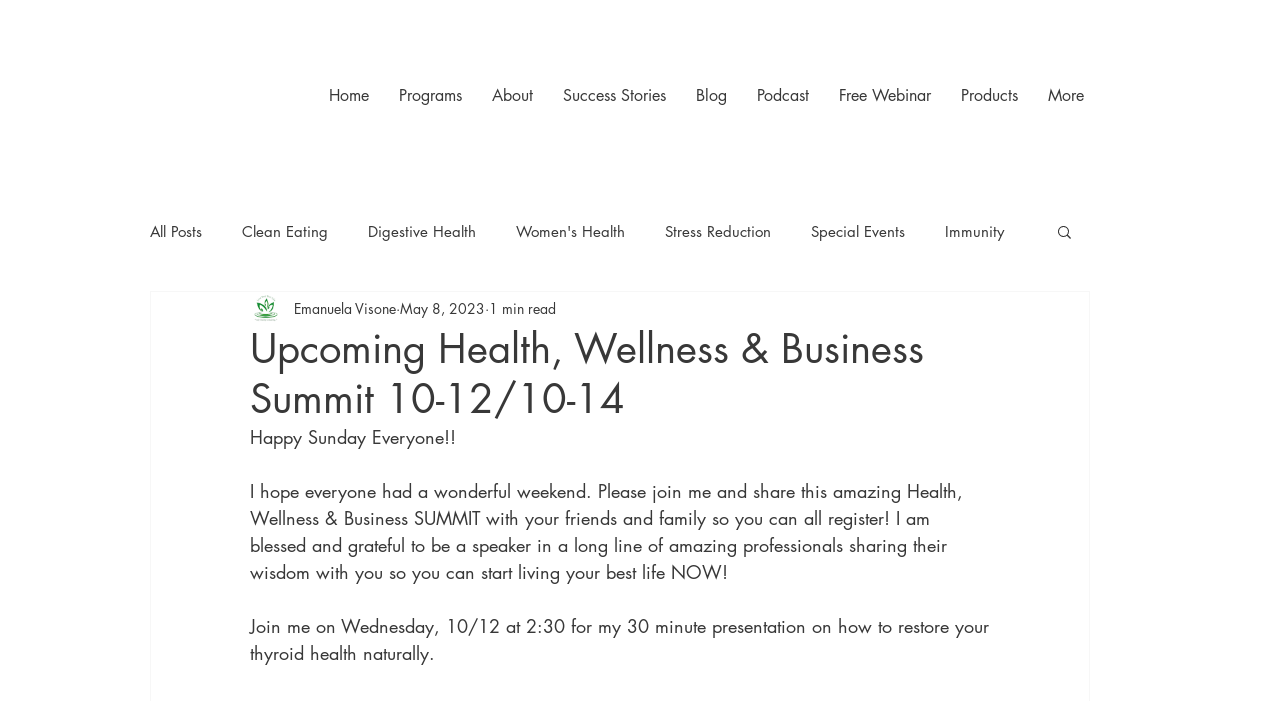

--- FILE ---
content_type: application/javascript
request_url: https://static.parastorage.com/services/wix-thunderbolt/dist/group_3.64ef0323.chunk.min.js
body_size: 23115
content:
(self.webpackJsonp__wix_thunderbolt_app=self.webpackJsonp__wix_thunderbolt_app||[]).push([[266],{1497:(e,t,n)=>{"use strict";var r,o,s,a,i;n.d(t,{N9:()=>r,TF:()=>a,Te:()=>o,df:()=>i,g6:()=>s}),function(e){e.buyerMail="buyerMail",e.buyerId="buyerId"}(r||(r={})),function(e){e.TB="TB"}(o||(o={})),function(e){e.Static="static",e.TPA="TPA",e.Dynamic="dynamic"}(s||(s={})),function(e){e.Editor="editor",e.Dynamic="dynamic"}(a||(a={})),function(e){e.utmCampaign="utm_campaign",e.utmMedium="utm_medium",e.utmSource="utm_source",e.platform="platform",e.placement="placement"}(i||(i={}))},5292:function(e,t,n){var r;!function(){"use strict";function o(e,t){var n=(65535&e)+(65535&t);return(e>>16)+(t>>16)+(n>>16)<<16|65535&n}function s(e,t,n,r,s,a){return o((i=o(o(t,e),o(r,a)))<<(c=s)|i>>>32-c,n);var i,c}function a(e,t,n,r,o,a,i){return s(t&n|~t&r,e,t,o,a,i)}function i(e,t,n,r,o,a,i){return s(t&r|n&~r,e,t,o,a,i)}function c(e,t,n,r,o,a,i){return s(t^n^r,e,t,o,a,i)}function l(e,t,n,r,o,a,i){return s(n^(t|~r),e,t,o,a,i)}function d(e,t){var n,r,s,d,u;e[t>>5]|=128<<t%32,e[14+(t+64>>>9<<4)]=t;var p=1732584193,g=-271733879,m=-1732584194,h=271733878;for(n=0;n<e.length;n+=16)r=p,s=g,d=m,u=h,p=a(p,g,m,h,e[n],7,-680876936),h=a(h,p,g,m,e[n+1],12,-389564586),m=a(m,h,p,g,e[n+2],17,606105819),g=a(g,m,h,p,e[n+3],22,-1044525330),p=a(p,g,m,h,e[n+4],7,-176418897),h=a(h,p,g,m,e[n+5],12,1200080426),m=a(m,h,p,g,e[n+6],17,-1473231341),g=a(g,m,h,p,e[n+7],22,-45705983),p=a(p,g,m,h,e[n+8],7,1770035416),h=a(h,p,g,m,e[n+9],12,-1958414417),m=a(m,h,p,g,e[n+10],17,-42063),g=a(g,m,h,p,e[n+11],22,-1990404162),p=a(p,g,m,h,e[n+12],7,1804603682),h=a(h,p,g,m,e[n+13],12,-40341101),m=a(m,h,p,g,e[n+14],17,-1502002290),p=i(p,g=a(g,m,h,p,e[n+15],22,1236535329),m,h,e[n+1],5,-165796510),h=i(h,p,g,m,e[n+6],9,-1069501632),m=i(m,h,p,g,e[n+11],14,643717713),g=i(g,m,h,p,e[n],20,-373897302),p=i(p,g,m,h,e[n+5],5,-701558691),h=i(h,p,g,m,e[n+10],9,38016083),m=i(m,h,p,g,e[n+15],14,-660478335),g=i(g,m,h,p,e[n+4],20,-405537848),p=i(p,g,m,h,e[n+9],5,568446438),h=i(h,p,g,m,e[n+14],9,-1019803690),m=i(m,h,p,g,e[n+3],14,-187363961),g=i(g,m,h,p,e[n+8],20,1163531501),p=i(p,g,m,h,e[n+13],5,-1444681467),h=i(h,p,g,m,e[n+2],9,-51403784),m=i(m,h,p,g,e[n+7],14,1735328473),p=c(p,g=i(g,m,h,p,e[n+12],20,-1926607734),m,h,e[n+5],4,-378558),h=c(h,p,g,m,e[n+8],11,-2022574463),m=c(m,h,p,g,e[n+11],16,1839030562),g=c(g,m,h,p,e[n+14],23,-35309556),p=c(p,g,m,h,e[n+1],4,-1530992060),h=c(h,p,g,m,e[n+4],11,1272893353),m=c(m,h,p,g,e[n+7],16,-155497632),g=c(g,m,h,p,e[n+10],23,-1094730640),p=c(p,g,m,h,e[n+13],4,681279174),h=c(h,p,g,m,e[n],11,-358537222),m=c(m,h,p,g,e[n+3],16,-722521979),g=c(g,m,h,p,e[n+6],23,76029189),p=c(p,g,m,h,e[n+9],4,-640364487),h=c(h,p,g,m,e[n+12],11,-421815835),m=c(m,h,p,g,e[n+15],16,530742520),p=l(p,g=c(g,m,h,p,e[n+2],23,-995338651),m,h,e[n],6,-198630844),h=l(h,p,g,m,e[n+7],10,1126891415),m=l(m,h,p,g,e[n+14],15,-1416354905),g=l(g,m,h,p,e[n+5],21,-57434055),p=l(p,g,m,h,e[n+12],6,1700485571),h=l(h,p,g,m,e[n+3],10,-1894986606),m=l(m,h,p,g,e[n+10],15,-1051523),g=l(g,m,h,p,e[n+1],21,-2054922799),p=l(p,g,m,h,e[n+8],6,1873313359),h=l(h,p,g,m,e[n+15],10,-30611744),m=l(m,h,p,g,e[n+6],15,-1560198380),g=l(g,m,h,p,e[n+13],21,1309151649),p=l(p,g,m,h,e[n+4],6,-145523070),h=l(h,p,g,m,e[n+11],10,-1120210379),m=l(m,h,p,g,e[n+2],15,718787259),g=l(g,m,h,p,e[n+9],21,-343485551),p=o(p,r),g=o(g,s),m=o(m,d),h=o(h,u);return[p,g,m,h]}function u(e){var t,n="",r=32*e.length;for(t=0;t<r;t+=8)n+=String.fromCharCode(e[t>>5]>>>t%32&255);return n}function p(e){var t,n=[];for(n[(e.length>>2)-1]=void 0,t=0;t<n.length;t+=1)n[t]=0;var r=8*e.length;for(t=0;t<r;t+=8)n[t>>5]|=(255&e.charCodeAt(t/8))<<t%32;return n}function g(e){var t,n,r="0123456789abcdef",o="";for(n=0;n<e.length;n+=1)t=e.charCodeAt(n),o+=r.charAt(t>>>4&15)+r.charAt(15&t);return o}function m(e){return unescape(encodeURIComponent(e))}function h(e){return function(e){return u(d(p(e),8*e.length))}(m(e))}function f(e,t){return function(e,t){var n,r,o=p(e),s=[],a=[];for(s[15]=a[15]=void 0,o.length>16&&(o=d(o,8*e.length)),n=0;n<16;n+=1)s[n]=909522486^o[n],a[n]=1549556828^o[n];return r=d(s.concat(p(t)),512+8*t.length),u(d(a.concat(r),640))}(m(e),m(t))}function y(e,t,n){return t?n?f(t,e):g(f(t,e)):n?h(e):g(h(e))}void 0===(r=function(){return y}.call(t,n,t,e))||(e.exports=r)}()},5612:(e,t,n)=>{"use strict";n.r(t),n.d(t,{editor:()=>m,site:()=>g});var r=n(77748),o=n(20590),s=n(54157),a=n(32166),i=n(10553),c=n(69578),l=n(73955),d=n(6529);const u=(0,r.Og)([(0,r.KT)(o.AF,d.U),s.n,a.TQ,i.n,(0,r.KT)(o.YG,d.U),(0,r.lq)(c.j9)],(e,t,n,r,o,s)=>{let a,i,c,d,u;if((r["specs.thunderbolt.servicesInfra"]||o.isBuilderComponentModel)&&s?.hasService(l.EnvironmentDefinition)){const e=s?.getService(l.EnvironmentDefinition);e&&(({editorType:a,domain:i,userId:d,experiments:u}=e),c=e.getPreviewMode())}else({editorType:a,domain:i,previewMode:c}=o),d=n.site.userId,u=r;return{appWillMount(){e.export({reducedMotion:t,editorType:a,userId:d,domain:i,previewMode:c,experiments:u})}}});var p=n(16537);const g=e=>{e(p.$.AppWillMountHandler).to(u)},m=g},7105:(e,t,n)=>{"use strict";var r,o,s;n.d(t,{_z:()=>r,jB:()=>o,rr:()=>s}),function(e){e.OG_TITLE="og:title",e.OG_DESCRIPTION="og:description",e.OG_IMAGE="og:image",e.OG_IMAGE_WIDTH="og:image:width",e.OG_IMAGE_HEIGHT="og:image:height",e.OG_URL="og:url"}(r||(r={})),function(e){e.DESCRIPTION="description",e.KEYWORDS="keywords"}(o||(o={})),function(e){e.TWITTER_TITLE="twitter:title",e.TWITTER_CARD="twitter:card",e.TWITTER_DESCRIPTION="twitter:description",e.TWITTER_IMAGE="twitter:image"}(s||(s={}))},8119:(e,t,n)=>{"use strict";n.d(t,{DA:()=>m,YY:()=>f,aA:()=>y});var r=n(94601),o=n(41594),s=n.n(o),a=n(49152),i=n(5614),c=n(45468),l=n(789),d=n(62155),u=n.n(d);const p=["HoverBox"],g=(e,t,n,r,o)=>(...s)=>{if("onMouseLeave"!==e||!((e,t,n)=>{const r=(0,i.qc)(e,{experiments:t,logger:n});return!!r&&"hidden"===window.getComputedStyle(r).visibility})(n,r,o))return t[a.s]?t({args:s,compId:n}):t(...s)},m=(e,t,n,s)=>{const{getCompBoundedUpdateProps:a,getCompBoundedUpdateStyles:i,compControllers:l,stateRefs:d,experiments:m,logger:f}=(0,o.useContext)(r.A),y=h(d,e!==s,s,e),v=l[t],C=(0,o.useRef)(void 0);!C.current&&v&&(C.current={updateProps:a(e),updateStyles:i(e)});const b=v?.useComponentProps(n,y,C.current),P=b??n,S=((e,t,n,r=!1,s,a)=>{const{current:i}=(0,o.useRef)(new WeakMap),l=(0,o.useCallback)((t,n,o,i)=>{const l=r&&t.startsWith("on"),d=g(t,n,e,s,a),p=async(...e)=>{const[t,...n]=e,r=u().clone(t);return await(0,c.J)(),d(r,...n)},m=o?.[t]&&o?.[t]!==n?(...e)=>(o?.[t]?.(...e),l?p(...e):d(...e)):l?p:d;i.set(n,m)},[e,r,s,a]);return Object.entries(t).filter(([,e])=>"function"==typeof e).reduce((e,[t,r])=>(i.has(r)||l(t,r,n,i),e[t]=i.get(r),e),{})})(e,n,b,!p.includes(t),m,f);return{...P,...S}},h=(e,t,n,r)=>{const o={...e.get(n)??{}};if(t){(0,l.x)((0,l.GC)(r)).reverse().forEach(t=>{const r=e.get((0,l.Zr)(n,t));Object.assign(o,r)})}return o},f=(e,t)=>{const{props:n}=(0,o.useContext)(r.A);return h(n,e!==t,t,e)},y=(e,t)=>{const{structure:n,props:a,stateRefs:i,getIsWaitingSuspense:c,registerRoutingBlocker:l,resolveRoutingBlocker:d}=(0,o.useContext)(r.A),[,u]=(0,o.useState)(0),p=(0,o.useCallback)(()=>{s().version?.startsWith("18")&&c(t)?(0,o.startTransition)(()=>u(e=>e+1)):(l(t),u(e=>e+1))},[c,t,l]);(0,o.useEffect)(()=>{const r=[];return[a,n,i].forEach(n=>{const{unsubscribe:o,wasUpdatedBeforeSubscribe:s}=n.subscribeById(t,p);if(r.push(o),(s||t!==e)&&p(),t!==e){const{unsubscribe:t}=n.subscribeById(e,p);r.push(t)}}),()=>{r.forEach(e=>{d(t),e()})}},[e,t])}},12152:(e,t,n)=>{"use strict";n.r(t),n.d(t,{Structure:()=>y.oE,editor:()=>$,getStore:()=>f,site:()=>N,siteCommon:()=>U});var r=n(77748),o=n(17371),s=n(62155),a=n.n(s);const i=new WeakMap,c=new WeakMap,l="***ALL***",d=(e,t)=>{const n=i.get(e),r=n.get(t),o=n.get(l);if(r){const n=e.getById(t);r.forEach(e=>e(t,n))}if(o){const n=e.getById(t);o.forEach(e=>e(t,n))}const s=c.get(e);s&&s.forEach(e=>{d(e,t)})};class u{constructor(e){this.parentStore=e,this.myStore=new Map,c.set(this,new Map)}getById(e){const t=this.parentStore?.getById(e),n=this.myStore.get(e);return t?{...t,...a().pickBy(n,e=>void 0!==e)}:n}getByIdWithOverrides(e){const t=c.get(this),n=this.myStore.get(e);if(void 0===n)return n;const r={"":n};if(t)for(const[n,o]of t){const t=o.myStore.get(e);void 0!==t&&(r[n]=t)}return r}getChildStore(e){let t=c.get(this)?.get(e);return t||(t=new this.constructor(this),c.get(this).set(e,t)),t}removeById(e){this.myStore.delete(e)}updateById(e,t){p(t)?this.myStore.set(e,t):this.myStore.set(e,this.myStore.has(e)?{...this.myStore.get(e),...t}:t)}cleanAll(){this.myStore.clear(),c.get(this).clear(),i.get(this).clear()}}const p=e=>null==e||"string"==typeof e||"number"==typeof e||e instanceof Set||Array.isArray(e);class g extends u{constructor(e){super(e),i.set(this,new Map)}subscribeById(e,t){const n=i.get(this);return n.has(e)||n.set(e,new Set),n.get(e).add(t),()=>{n.get(e)&&n.get(e).delete(t)}}removeById(e){super.removeById(e),d(this,e)}updateById(e,t){super.updateById(e,t),d(this,e)}subscribe(e){return this.subscribeById(l,e)}cleanAll(){super.cleanAll(),i.get(this).clear(),c.get(this).clear()}}var m=n(789),h=n(82808);const f=()=>{let e=[],t={};const n=(e,t)=>t[e]||t[(0,m.vC)(e)]||t[(0,h.wS)(e)],r=(r,o)=>{const s=e.find(({store:e})=>n(r,e))||o&&e.find(({store:e})=>e[o]);return s?s.store:t},o=[],s=(e,t)=>{delete r(e)[e];r(e,t)[e]={}};return{updatePageId:(e,t)=>{if(t&&t!==e){const n=r(e);s(e,t);const o=(0,m.hu)(e);Object.keys(n).filter(o).forEach(e=>s(e,t))}},get:e=>r(e)[e],getContextIdOfCompId:n=>{const o=r(n);if(o===t)return null;const{id:s}=e.find(({store:e})=>e===o);return s},remove:(e,t)=>{const n=r(e),s={...n[e]||{}},a=t.slice(0,-1),i=t[t.length-1];let c=s;for(const e of a){if(!c[e])return;c=c[e]}delete c[i],n[e]=s,o.forEach(t=>{t({[e]:s})})},setChildStore:(r,s)=>{if(s){const o=e.filter(({id:e})=>e!==r),a={id:r,store:{...s}};e=[a,...o],t=Object.entries(t).reduce((e,[t,r])=>(n(t,s)?a.store[t]={...a.store[t],...r}:e[t]=r,e),{})}else{const t=e.find(({id:e})=>e===r);if(!t)return;e=e.filter(({id:e})=>e!==r);const n=Object.keys(t.store).reduce((e,t)=>(e[t]=null,e),{});o.forEach(e=>e(n))}},getEntireStore:()=>Object.assign({},...[...e].reverse().map(({store:e})=>e),t),update:e=>{const t=Object.entries(e).reduce((e,[t,n])=>{const o=r(t,n?.pageId);return o[t]={...o[t],...n},e[t]=o[t],e},{});o.forEach(e=>{e(t)})},set:e=>{Object.entries(e).forEach(([e,t])=>{r(e)[e]={...t}},{}),o.forEach(t=>{t(e)})},subscribeToChanges:e=>(o.push(e),()=>{const t=o.indexOf(e);t>=0&&o.splice(t,1)})}};var y=n(87711),v=n(89648);const C=(0,r.Og)([y.J8],e=>{let t=[],n=[],r={};return{unmount:()=>{e.cleanAll(),t=[],n=[],r={}},createContextBasedStore:o=>{t.push(o);const s=(t,n)=>{const r=e.get([o])||{},s=Object.keys(r);return s.find(e=>"general"!==e&&r[e][t])||s.find(e=>"general"!==e&&r[e][(0,m.vC)(t)])||s.find(e=>"general"!==e&&r[e][(0,h.wS)(t)])||n&&s.find(e=>"general"!==e&&r[e][n])||"general"},a=(t,n)=>{const r=s(t,n);e.update(o,r,t,void 0);const a=s(t,n);e.update(o,a,t,{})};return{get:t=>{const n=s(t);return e.get([o,n,t])},getContextIdOfCompId:e=>{const t=s(e);return"general"===t?null:t},setChildStore:(t,s)=>{if(s){const n=Object.keys(r).reduce((e,n)=>((s[n]||s[(0,m.vC)(n)]||s[(0,h.wS)(n)])&&(e[t][n]={...s[n],...r[n]},e.general[n]=void 0,delete r[n]),e),{general:{},[t]:{}}),a={...s,...n[t]};e.batch(e=>{for(const t in n.general)e(o,"general",t,n.general[t]);for(const n in a)e(o,t,n,a[n])})}else{const r=e.update(o,t,void 0),s=Object.assign({},...r.map(([,,e])=>({[e]:null})));n.forEach(e=>e(s))}},getEntireStore:()=>{const{general:t,...n}=e.get(o);return Object.assign({},t,...Object.values(n))},update:t=>{const a=e.batch(e=>{for(const n in t){const a=s(n);e(o,a,n,t[n]),"general"===a&&(r[n]=t[n])}}),i=Object.assign({},...a.map(t=>{const[,,n]=t;return{[n]:e.get(t)}}));n.forEach(e=>{e(i)})},updatePageId:(t,n)=>{if(n&&n!==t){const r=s(t),i=e.get([o,r]);if(!i)return;a(t,n);Object.keys(i).filter(e=>(0,m.Zr)(t,(0,m.D2)(e))===e).forEach(e=>a(e,n))}},remove:()=>{throw new Error("Unsupported")},set:()=>{throw new Error("Unsupported")},subscribeToChanges:e=>(n.push(e),()=>{const t=n.indexOf(e);t>=0&&n.splice(t,1)})}},createStore:t=>({update:r=>{const o=e.batch(e=>{for(const n in r)for(const o in r[n])e(t,n,o,r[n][o])}),s=Object.assign({},...o.map(t=>{const[,,n]=t;return{[n]:e.get(t)}}));n.forEach(e=>{e(s)})},get:n=>e.get([t,...n])})}}),b=(0,r.Og)([],()=>(0,v.E$)()),P=(0,r.Og)([y.Lo],e=>e.createContextBasedStore("stateRefs"));var S=n(77212);const E=(0,r.Og)([y.Ji],e=>{const t={},n=n=>{const{resolver:r,promise:o}=(0,S.Q)();return t[n]={promise:o,resolver:r},e.update({[n]:{ref:e=>((e,n)=>{if(n){const r=t[e]||{};r.resolver?(r.resolver(n),r.resolver=null):r.promise=Promise.resolve(n),t[e]=r}else delete t[e]})(n,e)}}),t[n]};return{getCompRefById:e=>{const{promise:r}=t[e]||n(e);return r}}}),I=(0,r.Og)([],()=>{const e={},t={setIsWaitingSuspense:(t,n)=>{e[t]=n},getIsWaitingSuspense:t=>e[t]};return{...t,extendRendererProps:async()=>t}});var w=n(49152);const T=(e,t,n,r)=>{const o=({args:o,compId:s})=>{(()=>{const r=e.get(n)?.[t]??[];if(!(0,m._f)(n))return r;const o=e.get((0,m.vC)(n))?.[t]??[];return[...r,...o]})().forEach(e=>{const t=r.get(e);if(t?.addCompId){const[t,...n]=o;if(a().isObject(t)){const r=a().clone(t);return r.compId=s,e(r,...n)}}return e(...o)})};return o[w.s]=!0,o},O=(0,r.Og)([y.Mh,y.Ji],(e,t)=>{const n=[],r=new WeakMap;e.subscribeToChanges(n=>{const o=Object.entries(n).reduce((n,[o,s])=>{if(!s)return n;const a=t.get(o)||{},i=Object.keys(s).filter(e=>!a[e]||!((e={})=>!!e[w.s])(a[e])).reduce((t,n)=>({...t,[n]:T(e,n,o,r)}),{});return Object.keys(i).length?{...n,[o]:i}:n},{});t.update(o)});return{register:(t,o,s,a={addCompId:!1})=>{r.set(s,a);const i=e.get(t)||{},c={[o]:[...i[o]||[],s]};return e.update({[t]:{...i,...c}}),n.forEach(e=>{e(t,{[o]:s})}),c[o][c[o].length-1]},unregister:(t,n,o)=>{r.delete(o);const s=e.get(t)||{},a=s[n].findIndex(e=>e===o);if(a<0)return;const i={[n]:[...s[n].slice(0,a),...s[n].slice(a+1)]};e.update({[t]:{...s,...i}})},subscribeToChanges:e=>{n.push(e)}}});var D=n(1015);const x=(0,r.Og)([D.B],e=>{const t={},n={},r=(e,n,r)=>(e.forEach(e=>{t[e]=t[e]||{},t[e].callbacks?t[e].callbacks[n]=r:t[e].callbacks={[n]:r}}),()=>o(e,n)),o=(e,n)=>{e.forEach(e=>{t[e].callbacks=((e,{[e]:t,...n})=>n)(n,t[e].callbacks)})};return{registerToCompLifeCycle:r,notifyCompDidMount:(r,o)=>{n[r]=!0,n[o]=!0;const s=t=>Object.values(t).forEach(t=>{t(r,o,e.getByCompId(o))});t[r]&&s(t[r].callbacks),r!==o&&t[o]&&s(t[o].callbacks)},waitForComponentToRender:t=>{const s=a().uniqueId("waitForComponentToRender_");if(n[t]){const n=e.getByCompId(t);if(!n){const e=(e=>document.querySelectorAll(`#${e}, [id^="${e}${m.Jx}"]`))(t);return e.length?Promise.resolve(Array.from(e)):(console.warn(`Component with id ${t} was mounted but not found in the DOM`),Promise.resolve([]))}return Promise.resolve([n])}return new Promise(e=>{r([t],s,(n,r,a)=>{o([t],s),e([a])})})},componentDidUnmount:(e,t)=>{n[t||e]=!1}}});var A=n(35406),k=n(66225),B=n(61521),L=n(32166),R=n(87722),M=n(20636);const _=(0,r.Og)([y.oE,y.Ji,y.q2,A.Q,k.T,y.VI],(e,t,n,r,o,s)=>({extendRendererProps:async()=>({styles:n,structure:e,props:t,compsLifeCycle:r,compEventsRegistrar:o,stateRefs:s})})),U=e=>{const t=f(),n=f(),r=f(),o=f(),s=f();e(y.J8).to(b),e(y.Lo).to(C),e(y.oE).toConstantValue(t),e(y.VI).to(P),e(y.Ji).toConstantValue(n),e(y.q2).toConstantValue(o),e(M.KZ).toConstantValue(s),e(y.Mh).toConstantValue(r),e(B.Q).to(E),e(k.T).to(O),e(A.Q).to(x),e(L.Cl).to(_),e(y.$d,L.Cl).to(I)},N=e=>{e(o.cw).toConstantValue(new g),U(e)},$=e=>{const t=f();e(R.$).toConstantValue(t),U(e)}},23097:(e,t)=>{"use strict";Object.defineProperty(t,"__esModule",{value:!0}),t.replaceEmails=void 0;var n=o(["=","/","?","(",")","[","]",'"',"'","&","@"]),r=o(["!","#","$","%","&","'","*","+","/","=","?","^","_","`","{","}","(",")","[","]","|","@",";",",","\\",'"',"~"]);function o(e){return e.map(function(e){return"\\"+e}).join("")}t.replaceEmails=function(e,t){var o=new RegExp("[^\\s".concat(n,"]+@[^\\s").concat(r,"]+\\.[^\\s").concat(r,"]+"),"g");return e.replace(o,function(e){return t(e)})}},23648:(e,t,n)=>{"use strict";n.d(t,{A:()=>M});var r=n(41594),o=n.n(r),s=n(94601);class a extends Error{constructor(e){super(`${e} Component is missing from component library`),"function"==typeof Error.captureStackTrace?Error.captureStackTrace(this,this.constructor):this.stack=new Error(this.message).stack}}class i extends Error{constructor(e){super(`${e} is missing from structure`),"function"==typeof Error.captureStackTrace?Error.captureStackTrace(this,this.constructor):this.stack=new Error(this.message).stack}}const c=({id:e})=>{const{BaseComponent:t}=(0,r.useContext)(s.A);return o().createElement(t,{"data-dead-comp":!0,id:e})};class l extends o().Component{constructor(e){super(e);const{Component:t,compClassType:n,id:r,deleted:o}=e;o?this.state={hasError:!1}:(this.state={hasError:!t||!n},n?t||this.captureError(new a(n)):this.captureError(new i(r)))}static getDerivedStateFromError(){return{hasError:!0}}captureError(e,t=""){this.props.logger.captureError(e,{tags:{feature:"feature-react-renderer",componentType:this.props.compClassType,compId:this.props.id,componentName:"dead-component"},extra:{componentStack:t}})}componentDidCatch(e,{componentStack:t}){this.captureError(e,t)}render(){return this.state.hasError?o().createElement(c,{id:this.props.id}):o().createElement(r.Fragment,null,this.props.children)}}var d=n(62155),u=n.n(d),p=n(5856),g=n(789),m=n(8119),h=n(82808);const f={scope:[],repeaterItemsIndexes:[]},y=(e,t,n)=>{if(!n)return t;switch(n.parentType){case"Repeater":const r=(0,g.qO)(n.scopeId);return{scope:[...t.scope,(0,g.Zr)((0,h.pK)(e),r)],repeaterItemsIndexes:[...t.repeaterItemsIndexes,n.itemIndex]};case"RefComponent":const o=(0,h.pK)((0,g.vC)(n.scopeId));return{scope:[...t.scope,o],repeaterItemsIndexes:t.repeaterItemsIndexes};default:throw new Error("childScopeData.parentType is not supported")}},v=(e,t)=>{const n=[...e?.scope];(0,h.W6)(t)&&n.length&&(t=(0,h.QJ)(t,n.at(0)));const r=(0,h.HM)(t).pop(),o=u().findIndex(n,e=>e===r);return-1===o?{...e,scope:[]}:(e?.scope.forEach((e,t)=>{t>o&&!e?.includes(g.Jx)&&n.splice(t,1)}),{...e,scope:n})},C=({compProps:e,propsStore:t,displayedItemId:n,compId:o,parentScope:s,isDs:a,renderComp:i,compStructure:c,slots:l,parentCompPath:d})=>(0,r.useMemo)(()=>{const r=c?.components??[];if(!Boolean(c?.builderType&&r.length>0&&0===Object.keys(l??{}).length))return{};const{layers:u}=e,p=new Set(u?.pinned??[]),g=new Set(u?.background??[]);return(r??[]).reduce((e,r)=>{const c=(e=>g.has(e)?"backgroundLayer":p.has(e)?"pinnedLayer":"children")(r);return e[c].push((e=>{const r=a?y(o,s):f;return i(t,e,r,n,d)})(r)),e},{children:[],backgroundLayer:[],pinnedLayer:[]})},[c,l,e,a,o,s,i,t,n,d]),b=({parentScope:e,propsStore:t,displayedItemId:n,renderComp:o,parentCompPath:s})=>(0,r.useCallback)(r=>{if(!r)return null;const a=e.scope.at(0),i=a?a+h.cZ+r:r,c=v(e,i);return o(t,r,c,n,s)},[e,t,n,o,s]),P=e=>{const{compStructure:t,elementToContainersData:n,slots:o,parentScope:s,propsStore:a,displayedItemId:i,renderComp:c,isDs:l,elementProps:d,parentCompPath:u}=e,p=b(e),m=(0,r.useCallback)((e,t,n)=>{if(!n)return null;const r=(0,g.mK)(e,i),o=l?y(n,s,{parentType:"Repeater",scopeId:r,itemIndex:t}):f;return c(a,n,o,r,u)},[i,l,s,a,c,u]);return(0,r.useMemo)(()=>{if(!t?.builderType)return{};const e={template:e=>(t,n)=>m(t,n,e),slot:e=>p(e),simple:e=>p(e),placeholder:e=>p(e)};return{rootContainers:E(e,o,n),elementPropsWithRenderedContainers:I(d??{},e)}},[t,n,p,m,d,o])},S=e=>{const t=b(e),{compProps:n,slots:o,compStructure:s}=e,a=(0,r.useCallback)(e=>{const n=e=>"string"==typeof e&&o?.[e]?t(o[e]):Array.isArray(e)?e.map(n):"object"==typeof e&&null!==e?Object.entries(e).reduce((e,[t,r])=>(e[t]=n(r),e),{}):e;return Object.entries(e).reduce((e,[t,r])=>(e[t]=n(r),e),{})},[t,o]);return(0,r.useMemo)(()=>s?.builderType?a(n):{},[a,n,s])};function E(e,t,n){const r=n?.root??{};return(0,d.mapValues)(r,(n,r)=>(0,e[n.containerType])(t?.[r]))}function I(e,t){const n=(0,d.cloneDeep)(e??{});return(0,d.mapValues)(n,(e,n)=>(0,d.mapValues)(e,(e,n)=>{if((0,d.isPlainObject)(e)&&e.containerType){return(0,t[e.containerType])(e.compId)}return"elementProps"===n?I(e,t):e}))}var w=n(36325);const T=(e,t,n,r,s)=>{const a=e.get(t),i=(0,p.Or)(t);return o().createElement(O,{displayedItemId:r,compId:t,scopeData:n,id:i,key:a?.key||(r?(0,g.Zr)(i,r):i),parentCompPath:s})},O=o().memo(({id:e,compId:t=e,displayedItemId:n="",scopeData:a=f,parentCompPath:i=""})=>{const{structure:c,disabledComponents:l,resolveRoutingBlocker:d}=(0,r.useContext)(s.A),u=n?(0,g.Zr)(t,n):t,p=c.get(t),h=c.get(u),y=h?{...p,...h}:p||{},{componentType:v,uiType:C,builderType:b}=y,P=!!l[v],S=C?`${v}_${C}`:b||v;return(0,m.aA)(t,u),d(u),o().createElement(D,{id:e,key:`${e}_${S}`,compId:t,displayedItemId:n,scopeData:a,compStructure:y,compClassType:S,isCompDisabled:P,parentCompPath:i})}),D=({id:e,compId:t=e,displayedItemId:n="",scopeData:a=f,compStructure:i,compClassType:d,isCompDisabled:h,parentCompPath:y=""})=>{const b=!1,{props:E,logger:I,DeletedComponent:O,BaseComponent:D,getComponentToRender:x,experiments:A,notifyError:k}=(0,r.useContext)(s.A),B=y?`${y}${w.Qw}${t}`:t;let L="Page"===i.componentType||B!==t?B:"",R=n?(0,g.Zr)(t,n):t;const M=x(d,i.indexInParent);M||(k?.({type:"feature not supported in app",error:new Error("Component Missing")}),console.warn("Unknown component type for id",R,"->",d),I.captureError(new Error(`Unknown component type for id ${R} ${d}`),{tags:{feature:"StructureComponent"},extra:{compId:R,compType:d}}));const{elementToContainersData:_,templateContainers:U,elementProps:N,...$}=(0,m.YY)(R,t),W=i.components,j=a,V=(0,r.useCallback)(e=>(W||[]).map(t=>{let r=n;"Repeater"===e?.parentType&&(r=(0,g.mK)(e.scopeId,n),L=`${B}${w.Qw}[${e.scopeId}]`);return T(E,t,f,r,L)}),[W,n,t,j,E,b,B,L]),F=i.slots,H={},K=!h&&M;R=n?R:(0,p.Or)(e);const G=(0,r.useMemo)(()=>(e,t)=>{const n=F?.[`${e}`];if(!n)return null;const r=v(j,n);return T(E,n,r,t,L)},[F,E,j,L]),J=(0,r.useMemo)(()=>u().mapValues(F,e=>{const t=v(j,e);return T(E,e,t,n,L)}),[F,n,E,j,L]),{children:q,backgroundLayer:Y,pinnedLayer:z,...Q}=(e=>{const t=C(e),{elementPropsWithRenderedContainers:n,rootContainers:r}=P(e);return{...t,...r,...S(e),...n?{elementProps:n}:{}}})({compProps:$,propsStore:E,displayedItemId:n,compId:t,parentScope:j,isDs:b,renderComp:T,compStructure:i,slots:F,elementToContainersData:_,elementProps:N,parentCompPath:L}),Z=A["specs.thunderbolt.addIdAsClassName"];let X=Q.className||"";Z&&(X=X?`${X} ${R}`:R);const ee={...Q,className:X},te=(0,r.useMemo)(()=>({...Q.wix||{},compPath:B}),[Q.wix,B]);let ne;return ne=i.deleted?o().createElement(O,{BaseComponent:D,id:R,compId:t}):K?o().createElement(M,{...ee,...i.builderType?{children:q,backgroundLayer:Y,pinnedLayer:z,isBuilderComponent:!0}:{children:V},compProps:$,getSlotByItemId:G,...H,slots:J,id:R,compId:t,compClassType:d,wix:te}):o().createElement(c,{id:R}),o().createElement(l,{id:R,deleted:i.deleted,logger:I,Component:M,compClassType:d},ne)},x=O;function A(e,t,n){const r={},o={},s={},a="Any Comp",i=(e,t,n)=>n[e]&&[...n[e]].forEach(e=>{e(t)});function c(e){const c={};Object.entries(e).forEach(([e,t])=>{t?(r[e]||(s[e]=!0),c[e]=t):i(e,t,o)}),(e=>{if(!n||n.isRenderPending())return;const t=Object.keys(e).filter(e=>r[e]);t.length>0&&n.setRenderPending(!0,t)})(c),t.batch(()=>{Object.entries(c).forEach(([e,t])=>i(e,t,r)),r[a]?.forEach(t=>t(e))})}e.subscribeToChanges(e=>c(e));const l=(e,t)=>{const n=(e,t,n)=>{if(!n[e])return;const r=n[e].indexOf(t);r>=0&&n[e].splice(r,1),0===n[e].length&&delete n[e]},a=()=>{n(e,t,r),n(e,a,o)};r[e]=r[e]||[],o[e]=o[e]||[],r[e].push(t),o[e].push(a);const i=e in s;return delete s[e],{unsubscribe:a,wasUpdatedBeforeSubscribe:i}};return{...e,subscribeById:l,subscribeToChanges:e=>{const{unsubscribe:t}=l(a,e);return t}}}var k=n(22879),B=n(68329);const L=(e,t)=>{(e=>{e.split(k.K)[0]})(t);const n=(e=>{const[t,n]=e.split(k.K);return n||`#${t}`})(t),r=e.get((0,g.vC)(t)),o=e.get(t),s=u().omitBy({...r,...o},u().isNil);if(Object.keys(s).length)return`${n}{${(e=>Object.entries(e).reduce((e,[t,n])=>`${e}${t}:${n};`,""))(s)}}`},R=()=>{const{styles:e}=(0,r.useContext)(s.A),[,t]=(0,r.useState)(0),n=(0,r.useCallback)(()=>t(e=>e+1),[]);(0,r.useEffect)(()=>e.subscribeToChanges(n),[e]);const a=(e=>Object.keys(e.getEntireStore()).map(t=>L(e,t)).filter(e=>e).join(" "))(e);return a?o().createElement("style",{id:B.Ko,dangerouslySetInnerHTML:{__html:a}}):null};const M=function({structure:e,props:t,styles:n,compsLifeCycle:a,compEventsRegistrar:i,comps:c,compControllers:l,logger:d,batchingStrategy:u,onDidMount:p=()=>{},layoutDoneService:g,stateRefs:m,rootCompId:h,getCompBoundedUpdateProps:f,getCompBoundedUpdateStyles:y,BaseComponent:v,DeletedComponent:C,disabledComponents:b={},experiments:P,setIsWaitingSuspense:S,getIsWaitingSuspense:E,getComponentToRender:I,executeComponentWrappers:w,componentCssRenderer:T,registerRoutingBlocker:O,resolveRoutingBlocker:D,notifyError:k,ServicesManagerProvider:B,servicesManager:L,isBuilderComponentModel:M}){const _={structure:A(e,u,g),props:A(t,u,g),stateRefs:A(m,u,g),styles:A(n,u),compsLifeCycle:a,compEventsRegistrar:i,logger:d,comps:c,compControllers:l,getCompBoundedUpdateProps:f,getCompBoundedUpdateStyles:y,BaseComponent:v,DeletedComponent:C,disabledComponents:b,experiments:P,setIsWaitingSuspense:S,getIsWaitingSuspense:E,getComponentToRender:I,executeComponentWrappers:w,batchingStrategy:u,layoutDoneService:g,componentCssRenderer:T,registerRoutingBlocker:O,resolveRoutingBlocker:D,notifyError:k};(0,r.useEffect)(p,[p]);const U=(Boolean(P["specs.thunderbolt.servicesInfra"])||Boolean(M))&&B&&L,N=U?B:r.Fragment,$=U?{servicesManager:L}:{};return o().createElement(r.Fragment,null,o().createElement(N,{...$},o().createElement(s.A.Provider,{value:_},o().createElement(R,null),o().createElement(x,{key:h,id:h,scopeData:{scope:[],repeaterItemsIndexes:[]}}))))}},24639:(e,t,n)=>{"use strict";n.d(t,{C:()=>a,Z:()=>i});var r=n(78173),o=n(1497),s=n(45693);function a(e,t){const{searchParams:n}=e.getParsedUrl();if(!(0,s.x)(t))return void localStorage.removeItem(r.G2);if(!n.get(o.df.utmSource))return;const a=Object.values(o.df).reduce((e,t)=>{const r=n.get(t);return r&&(e[t]=r),e},{}),i={date:(new Date).toISOString(),...a};try{const e=localStorage.getItem(r.G2),t=(JSON.parse(e||"[]")||[]).filter(c);t.unshift(i),localStorage.setItem(r.G2,JSON.stringify(t))}catch(e){console.warn("failed to store utm params",e)}}function i(){let e,t;try{e=localStorage.getItem(r.G2)||"[]",t=JSON.parse(e)}catch(e){return void console.warn("failed to get utm params",e)}if(t?.length){for(;JSON.stringify(t).length>r.em;)t.pop();return{utmParams:t,isTrimmed:e.length>r.em}}}function c(e){const t=(new Date).getTime()-2592e6;return new Date(e.date).getTime()>t}},27850:(e,t,n)=>{"use strict";n.r(t),n.d(t,{LogicalReflectorStateSymbol:()=>c.Nc,LogicalReflectorSymbol:()=>c.w5,PageInitializerSymbol:()=>c.SB,PagePropsJsonSymbol:()=>c.QK,PageProviderSymbol:()=>c.re,PageStructureJsonSymbol:()=>c.zB,site:()=>j});var r=n(77748),o=n(75396),s=n(39218),a=n(16537),i=n(98567),c=n(66084),l=n(10820),d=n(20636),u=n(87711),p=n(20590),g=n(10553),m=n(32166),h=n(65895),f=n(97e3),y=n(77212),v=n(45468),C=n(62155),b=n.n(C),P=n(18922);const S=e=>{const t=e.get(h.V),n=e.get(m.Ht),r={};return()=>({loadFeature:async(o,a)=>{const i=e.get(a);if(i)return i;const c=e.get(s.Is),l=((e,t)=>`${e}_${t}`)(o,c);if(r[l])return r[l];n.interactionStarted("dynamic_load_feature",{paramsOverrides:{cacheKey:l}});const{promise:d,resolver:u}=(0,y.Q)();r[l]=d,await t.loadPageFeatures(e,[o]);const p=e.getAllNamed(P.j,o);await Promise.all(p.map(({init:e})=>e(c)));const g=e.get(a);return n.interactionEnded("dynamic_load_feature",{paramsOverrides:{cacheKey:l}}),u(g),r[l]=void 0,g}})},E=async({container:e,pageId:t,contextId:n,pageAssetsLoader:r,featuresLoader:o})=>{await(0,v.J)();const{features:a,props:i}=await r.load(t);await(0,v.J)();const c=e.createChild();await o.loadPageFeatures(c,await a);const l=await i;return((e,t)=>{Object.keys(t).forEach(n=>{e.bind(p.Gp).toConstantValue(t[n]).whenTargetNamed(n)})})(c,l),c.bind(p.DK).toConstantValue(l),c.bind(s.Is).toConstantValue(t),c.bind(s.DR).toConstantValue(n),c.bind(s.qP).toProvider(S),c},I=(e,t)=>({getAllImplementersOf(n){const r=e.getAll(n);return[...t?t.getAllImplementersOf(n):[],...r]},getAllImplementersOnPageOf:t=>e.getAll(t),async getAllImplementersOfAsync(n){const r=e.getAll(n);return[...t?t.getAllImplementersOf(n):[],...r]},getAllImplementersOnPageOfAsync:async t=>e.getAll(t)}),w=["animations","animationsWixCodeSdk","motion","motionEffects"],T=e=>{const t=e.get(s.KC),n=e.get(h.V),r=e.get(u.eZ),o=e.get(u.Mh),i=e.get(u.Ji),C=e.get(u.VI),P=e.get(d.KZ),S=e.get(u.q2),T=e.get(l.gU),O=e.getNamed(p._K,c.UU),D=e.getNamed(p.wk,c.UU),x=e.get(g.n),A=e.get(m.Ht);D.update(()=>({}));const k=!!x["specs.thunderbolt.lazy_load_on_navigations"],B=async(s,l,u)=>{const p=(0,y.Q)(),g={loadComponentsPromise:p.promise},m=t.load(s,g),h=(e=>{if("masterPage"!==e&&(O.nonPopupPages[e]||f.b[e])){const e=B("masterPage","masterPage");return D.update(t=>({...t,masterPage:e})),e}return Promise.resolve(void 0)})(s),x=r.loadPageStructure(s,l,g),L=x.then(async e=>{const t=await(async(e,t,n)=>{const[r,o,s]=await Promise.all([e.features,e.props,e.siteFeaturesConfigs]);return k&&!n&&!s?.platform?.bootstrapData?.wixCodeBootstrapData?.wixCodePageIds[t]&&!o?.scrollToAnchor?.isAnchorsLinksOnPageWithoutTopAndBottom&&!w.some(e=>r.includes(e))})(m,s,u);return A.runAsyncAndReport(()=>T.loadComponents(e,t),"pageReflector",`loadComponents-${s}`)}).then(()=>p.resolver());await(0,v.J)();const[R,M,_]=await Promise.all([E({pageId:s,contextId:l,container:e,pageAssetsLoader:t,featuresLoader:n}),x,m.props.then(async({render:{compProps:e}})=>(await(0,v.J)(),i.setChildStore(l,e),e)),m.stateRefs.then(async e=>{await(0,v.J)(),C.setChildStore(l,e)}),m.components.then(async e=>(await(0,v.J)(),[o,S].map(t=>t.setChildStore(l,b().mapValues(e,()=>({}))))))]);return P.setChildStore(l,R.get(d.r4).createComponents(M)),R.bind(a.$.PageWillMountHandler).toConstantValue({name:"PageReflector",pageWillMount:async()=>{await Promise.all([L,m.css])}}),R.bind(c.zB).toConstantValue(M),R.bind(c.QK).toConstantValue(_),"masterPage"===s?R.bind(a.$.PageDidUnmountHandler).toConstantValue({pageDidUnmount:()=>{(async e=>{const t=Object.keys((await e).render.compProps).reduce((e,t)=>({...e,[t]:{}}),{});i.update(t)})(m.props)}}):(R.bind(a.$.PageWillUnmountHandler).toConstantValue({pageWillUnmount:()=>(async e=>{o.setChildStore(e),i.setChildStore(e),r.cleanPageStructure(e),C.setChildStore(e),D.update(t=>{const n={...t};return delete n[e],n})})(l)}),R.bind(a.$.PageDidUnmountHandler).toConstantValue({pageDidUnmount:async()=>{D.get()[l]||(S.setChildStore(l),P.setChildStore(l))}})),I(R,await h)};return(e,t,n)=>{const r=D.get();if(e in r)return r[e];const o=B(t,e,n);return D.update(t=>({...t,[e]:o})),o}},O=e=>{const t=e.get(s.KC),n=e.get(h.V),r=e.getNamed(p.wk,c.UU);return async(o,s=o)=>{const a=r.get();if(o in a)return a[o];await(0,v.J)();const i=await E({pageId:s,contextId:o,container:e,pageAssetsLoader:t,featuresLoader:n});return I(i)}},D=(0,r.Og)([(0,r.KT)(p.wk,c.UU)],e=>({isContainerExistsForContext:t=>!!e.get()?.[t]}));var x=n(84448),A=n(1015),k=n(66340),B=n(91674),L=n(82658),R=n(78691);const M=(0,r.Og)([h.V,m.TQ,m.Ht,u.oE,R._w,x.W,A.B,(0,r.lq)(m.$_),(0,r.lq)(k.nT)],(e,t,n,r,o,s,a,i,l)=>{const d={};return o.getWarmupData(c.UU).then(e=>{e&&Object.assign(d,e.compIdToTypeMap)}),{appDidLoadPage(){Object.assign(d,b().mapValues(r.getEntireStore(),e=>e.componentType))},appDidMount:async()=>{try{if(i){const e=e=>{function n(e,t){let n=e;for(;n;){if(t(n))return!0;n=n.parentElement}return!1}const r=(e=>{let t=(0,B.g5)(e);for(;t&&!d[t];){const e=a.getByCompId(t)?.parentElement;if(!e)break;t=(0,B.g5)(e)}return t})(e),o=n(e,e=>e.hasAttribute("data-motion-enter")),i=n(e,e=>"POPUPS_ROOT"===e.id),c=!!document.getElementById("welcome-screen"),u=r&&d[r]||(0,B.JE)(e)||"not_found",p=[{name:"lightbox",key:"id",value:"POPUPS_ROOT",runOnAncestors:!0},{name:"outside_of_main_container",runOnAncestors:!1,predicate:e=>{const t=document.getElementById("SITE_CONTAINER");return t&&!t.contains(e)||!1}},{name:"animated",key:"data-motion-enter",value:"done",runOnAncestors:!0},{name:"consentPolicy",key:"data-hook",value:"consent-banner-root",runOnAncestors:!0},{name:"loginPage",key:"data-testid",value:"siteMembersDialogLayout",runOnAncestors:!0},{name:"videoPlayer",key:"data-testid",value:"playable-cover",runOnAncestors:!0},{name:"welcomeScreen",runOnAncestors:!1,predicate:()=>!!window.requestCloseWelcomeScreen},{name:"dialog",key:"role",value:"dialog",runOnAncestors:!0}].filter(({key:t,value:r,predicate:o,runOnAncestors:s})=>{const a=o||(e=>e.getAttribute(t)===r);return s?n(e,a):a(e)}).map(e=>e.name);t.mode.debug&&console.log({lcpElementCustomAttributes:p});const g={lcpElementCustomAttributes:p,isAnimated:o,isLightbox:i,isWelcomeScreen:c,compType:u||"comp_not_found_in_structure",navigationParams:{lastNavigationTimings:s.getLastNavigationTimings(),isDuringNavigation:s.isDuringNavigation()}};if(r&&"tpaWidgetNative"===u){const e=l?.getCompDataByCompId(r);return{widgetId:e?.widgetId,appDefinitionId:e?.appDefinitionId,...g}}return g};!(0,L.fU)(window)&&t.mode.debug&&(window._getCompDataByHtmlElement=e),i.update({getHtmlElementMetadata:e})}const r=[...e.getLoadedPageFeatures(),...t.siteFeatures],o=Object.values(d);n.meter("page_features_loaded",{customParams:{features:r,components:o}})}catch(e){}}}});var _=n(18795),U=n(95509);class N extends Error{constructor(e){super(e),this.name="PageInitializerError"}}const $=(0,r.Og)([(0,r.m3)(a.$.AppWillLoadPageHandler),c.re,m.Ht,x.W,U.h,m.RV],(e,t,n,r,o,s)=>({initPage:async({pageId:i,contextId:c,anchorDataId:l,isLightbox:d})=>{n.interactionStarted("init_page"),o.clear();const u=e=>r.isFirstNavigation()&&"AsyncFunction"===e.constructor.name;n.phaseStarted(_.c.PAGE_REFLECTOR),await(0,v.J)();const p=t(c,i,l),g=(0,v.a)(async()=>{const e=await p;n.phaseEnded(_.c.PAGE_REFLECTOR);const t=await e.getAllImplementersOfAsync(a.$.PageWillMountHandler),s=async e=>{const t=o.start(`pageWillMount_${e.name}`);u(e.pageWillMount)&&n.phaseStarted(`pageWillMount_${e.name}`);try{await e.pageWillMount(i)}catch(t){throw n.captureError(new N("pageWillMount failed"),{tags:{feature:"pages",methodName:"initPage",handler:e.name},extra:{error:t}}),t}t(),u(e.pageWillMount)&&n.phaseEnded(`pageWillMount_${e.name}`)};await Promise.all(r.isFirstNavigation()?t.map(e=>(0,v.a)(()=>s(e))):t.map(s))});await Promise.all([g,...e.map(e=>(0,v.a)(async()=>{const t=o.start(`appWillLoadPage_${e.name}`);u(e.appWillLoadPage)&&n.phaseStarted(`appWillLoadPage_${e.name}`);try{await(0,v.J)(),await e.appWillLoadPage({pageId:i,contextId:c,isLightbox:d})}catch(t){throw n.captureError(new N("appWillLoadPage failed"),{tags:{feature:"pages",methodName:"initPage",handler:e.name},extra:{error:t}}),t}t(),u(e.appWillLoadPage)&&n.phaseEnded(`appWillLoadPage_${e.name}`)}))]),n.addBreadcrumbToBatch("init_page_phase_durations",o.getPhases()),n.interactionEnded("init_page",{paramsOverrides:{http_referrer:s?.document.referrer||""}})}})),W=(0,r.Og)([c.w5,o.t7],(e,t)=>({loadFeature:async(n,r,o)=>{const a=o||t.getCurrentRouteInfo();if(a){const t=await e(a.contextId,a.pageId),[o]=t.getAllImplementersOnPageOf(s.qP);return o().loadFeature(n,r)}throw new Error("No pageId found in currentRouteInfo")}})),j=e=>{e(c.re).toProvider(T),e(c.w5).toProvider(O),e(c.Nc).to(D),e(a.$.AppDidMountHandler,a.$.AppDidLoadPageHandler).to(M),e(i.n).to(W),e(c.SB).to($)}},30418:(e,t,n)=>{"use strict";n.r(t),n.d(t,{CommonConfigSymbol:()=>l.A,editor:()=>u,name:()=>l.U,site:()=>d});var r=n(32166),o=n(77748),s=n(9492),a=n(38933),i=n(82658);const c=(0,o.Og)([r.TQ,s.u6,r.RV],(e,t,n)=>{const r={commonConfig:e.commonConfig,subscribers:new Set},o=()=>r.commonConfig,s=e=>(r.subscribers.add(e),()=>r.subscribers.delete(e));return{getCommonConfig:o,getCommonConfigForUrl:()=>(0,a.x)(r.commonConfig),updateCommonConfig:e=>{e.hasOwnProperty("bsi")&&t.setDynamicSessionData({bsi:e.bsi}),r.commonConfig={...r.commonConfig,...e},r.subscribers.forEach(e=>e(r.commonConfig)),(0,i.fU)(n)||(n.commonConfig={...n.commonConfig,...r.commonConfig})},registerToCommonConfigChange:s,platformEnvData:()=>({commonConfig:o()}),getSdkHandlers:()=>({registerToCommonConfigChange:s})}});var l=n(16638);const d=e=>{e(l.A,r.ew,r.H9).to(c)},u=d},32992:(e,t,n)=>{"use strict";n.r(t),n.d(t,{PageApp:()=>u.TF,PageType:()=>u.g6,PiiParams:()=>u.N9,ReporterSymbol:()=>c.i,UtmKeys:()=>u.df,ViewerType:()=>u.Te,name:()=>c.U,page:()=>M,site:()=>R});var r=n(16537),o=n(60950),s=n(45156),a=n(77748),i=n(63386),c=n(75793),l=n(20590);var d=n(62289),u=n(1497);var p=n(45468);const g=(0,a.Og)([(0,a.KT)(l.YG,c.U),i.i$,(0,a.KT)(l.AF,c.U)],(e,t,r)=>{const o=async(r,{reportToChannelsOnly:o,reportToListenersOnly:s,reportToEssentialsOnly:a}={})=>{await(0,p.J)();const{eventName:i,params:c={},options:l={}}=r,g=function(e={},t){return{...Object.keys(e).reduce((t,n)=>({...t,[n]:u.N9[n]?(0,d.YZ)(e[n]):e[n]}),{}),visitorId:t.getVisitorId()}}(c,t),m=((e,t)=>({...e,isFBServerEventsEnabled:t.isFBServerEventsAppProvisioned}))(l,e),h=await Promise.all([n.e(671),n.e(4655)]).then(n.bind(n,91723));return s?h.trackEventToListenersOnly(i,g,m):a?h.trackEventToEssentialsOnly(i,g,m):void(o?h.trackEventToChannelsOnly(i,g,m):h.trackEvent(i,g,m))},s=async e=>(await Promise.all([n.e(671),n.e(4655)]).then(n.bind(n,91723))).getRegister()(e);return r.export({trackEvent:o,register:s}),{trackEvent:o,register:s}});var m,h,f,y=n(9492),v=n(6623),C=n(10553),b=n(71085),P=n(45693);!function(e){e.FACEBOOK_PIXEL="facebookPixel",e.GOOGLE_ANALYTICS="googleAnalytics",e.GOOGLE_TAG_MANAGER="googleTagManager",e.WIX_ANALYTICS="wixAnalytics",e.BI_ANALYTICS="biAnalytics",e.GTAG="gtag",e.VK_RETARGETING="vkRetargeting",e.YANDEX_METRICA="yandexMetrica",e.WIX_DEVELOPERS_ANALYTICS="wix-developers-analytics"}(m||(m={})),function(e){e.TagManagerLoaded="TagManagerLoaded",e.LoadingTags="LoadingTags",e.TagLoaded="TagLoaded",e.TagLoadError="TagLoadError"}(h||(h={})),function(e){e.Error="error",e.Success="success"}(f||(f={}));const S=Object.values(m),E=(e,t,n)=>{const r=e?.detail?.embed,o=r?.config?.type;if(S.includes(o)){t({[r.id]:{name:o,loadStatus:n}})}},I=e=>{let t={};const n=(n={})=>{if(Object.entries(n).length){t=n;Object.values(t||{}).every(e=>e.loadStatus)&&e(t)}else e(t)},r=(e={})=>{const r={...t,...e};n(r)};window.addEventListener(h.LoadingTags,e=>((e,t)=>{const n=e?.detail;t(n.filter(({config:e})=>S.includes(e?.type)).reduce((e,{id:t,name:n})=>({...e,[t]:{name:n}}),{}))})(e,n)),window.addEventListener(h.TagLoaded,e=>E(e,r,f.Success)),window.addEventListener(h.TagLoadError,e=>E(e,r,f.Error))};var w=n(24639);async function T(e,t,r,o,s,a){const i=await Promise.all([n.e(671),n.e(4655)]).then(n.bind(n,91723)),c=function(e,t){return{...{...e,wixBiSession:t},isPremium:()=>e.isPremium,getUserId:()=>e.userId,getMetaSiteId:()=>e.metaSiteId}}(e,t);i.initDefaultChannels(c,r,s),i.initChannels(c,{}),I(function(e){i.initChannels(c,e),(0,P.w)(o,{tagManagerReady:!0}),o.get().sendDeferredPageView(),(0,P.w)(o,{sendDeferredPageView:()=>{}})}),(0,w.C)(a,s)}const O={pageNumber:1,tagManagerReady:!1,sendDeferredPageView:()=>{}},D=(0,a.Og)([(0,a.KT)(l.wk,c.U),(0,a.KT)(l.YG,c.U),y.O$,v.F,C.n,l.$0,b.$1],(e,t,n,r,o,s,a)=>({appWillMount(){(0,P.w)(e,O);!n.suppressbi&&T(t,n,r,e,s,a)}}));var x=n(39218);var A=n(12457);const k=(0,a.Og)([s.i,(0,a.KT)(l.wk,c.U),(0,a.KT)(l._K,c.U),(0,a.KT)(l.YG,c.U),b.$1,l.$0,b.xt,A.Tf,x.Is,C.n],(e,t,n,r,o,s,a,i,c)=>({pageDidMount:async()=>{if("masterPage"===c)return;const l=a.getPageNumber(),d={masterPageConfig:n,siteConfig:r,reporterApi:e,parsedUrl:o.getParsedUrl(),pageNumber:l,pageId:c,pageTitle:l>1?await i.getPageTitle():window.document.title};function p(){g({reportToChannelsOnly:!0})}function g(e){!function({masterPageConfig:e,siteConfig:t,reporterApi:n,parsedUrl:r,pageNumber:o,pageId:s="",reporterOptions:a={},pageTitle:i=window.document.title}){const{appPages:c={}}=e,l=Object.keys(c).includes(s),d=t.dynamicPagesIds.includes(s)&&!l,p={pagePath:r.pathname.concat(r.search),pageTitle:i,pageId:s,pageNumber:o,viewer:u.Te.TB,pageType:l?u.g6.TPA:d?u.g6.Dynamic:u.g6.Static,pageApp:l?c[s].appDefId:d?u.TF.Dynamic:u.TF.Editor,pageTypeIdentifier:l?c[s].tpaPageId:s};n.trackEvent({eventName:"PageView",params:p,options:{reportToManagedChannels:!0,context:{isFirstVisit:1===o}}},a)}({...d,reporterOptions:e})}g({reportToListenersOnly:!0}),g({reportToEssentialsOnly:!0}),(0,P.x)(s)?t.get().tagManagerReady?g({reportToChannelsOnly:!0}):(0,P.w)(t,{sendDeferredPageView:p}):window.document.addEventListener("consentPolicyChanged",function(){const{policy:e}=s.getCurrentConsentPolicy();(e?.analytics||e?.advertising)&&(0,P.w)(t,{sendDeferredPageView:p})},{once:!0})}}));var B=n(17840);const L=(0,a.Og)([(0,a.lq)(s.i)],e=>({getTpaHandlers:()=>({trackEvent:(0,B.V)(["site"],(t,{eventName:n,params:r,options:o})=>{const s={eventName:n,params:r,options:o};return e?.trackEvent(s)})})})),R=e=>{e(s.i).to(g),e(r.$.AppWillMountHandler).to(D)},M=e=>{e(r.$.PageDidMountHandler).to(k),e(o.dQ).to(L)}},36612:(e,t,n)=>{"use strict";n.r(t),n.d(t,{AppDidMountServiceSymbol:()=>s.N0,DOM_STORE_DEFS_ID:()=>z.i,RendererPropsProviderSym:()=>s.iK,RunControllersWrapper:()=>H,domStoreTemplate:()=>z.u,site:()=>Q});var r=n(32166),o=n(16537),s=n(68329),a=n(19110),i=n(94715),c=n(27725),l=n(478),d=n(45468),u=n(87711),p=n(77748),g=n(66084);const m=(0,p.Og)([u.Ji,u.eZ,g.re,r.RV,s.Ue,(0,p.m3)(o.$.AppDidLoadPageHandler),(0,p.lq)(s.aZ)],(e,t,n,r,s,a,i)=>{let c=[];return{name:"pageMountUnmountSubscriber",registerToPageDidUnmount:e=>{c.push(e)},appWillLoadPage:async({pageId:l,contextId:u,isLightbox:p})=>{const g=await n(u,l),m=g.getAllImplementersOf(o.$.PageDidMountHandler),h=g.getAllImplementersOf(o.$.PageDidUnmountHandler).map(e=>e.pageDidUnmount),f=g.getAllImplementersOf(o.$.PageDidLoadHandler),y=t.getPageWrapperComponentId(l,u),v=()=>{const t=e.get("site-root");t?.componentsCss?.length>1&&e.update({"site-root":{componentsCss:t.componentsCss.filter(e=>e.contextId!==u)||[]}})},{componentsCss:C=[]}=e.get("site-root")||{},b=i?.render(l),P=!p;e.update({...P&&{"site-root":{componentsCss:[{contextId:u,CSS:b},...C.filter(e=>e.contextId!==u)]}},[y]:{...!P&&{ComponentCss:b},pageDidMount:async e=>{if(await(0,d.J)(),e){s.hasPageTransitions()||(f.map(e=>e.pageDidLoad({pageId:l,contextId:u})),a.map(e=>e.appDidLoadPage({pageId:l,contextId:u})));const e=(await Promise.all(m.map(e=>e.pageDidMount(l)))).filter(e=>e);h.push(...e),h.push(v)}else r&&r.requestAnimationFrame(async()=>{await Promise.all([...c,...h].map(e=>e(l))),c=[]})}}})}}});var h=n(22879);const f=(0,p.Og)([u.q2],e=>({getCompStyle:t=>e.get(t),isHidden:t=>{const n=e.get(t);return Boolean(n?.visibility?.includes("hidden"))},update:t=>e.update(t),set:t=>e.set(t),getKey:(e,t)=>`${e}${t?h.K+t:""}`}));var y=n(70138);const v=(0,p.Og)([],()=>{const e={},t=[];return{setHead:(n,r)=>{switch(r){case y.g.SEO:case y.g.SEO_DEBUG:e[r]=n;break;default:t.push(n)}},getHead:()=>[...Object.values(e),...t].join("\n"),getHeadSeoMarkup:()=>[e[y.g.SEO],e[y.g.SEO_DEBUG]].join("\n"),getHeadMarkupByType:n=>{switch(n){case y.g.SEO:case y.g.SEO_DEBUG:return e[n];default:return t.join("\n")}}}}),C=(0,p.Og)([],()=>{const e=[];return{addPageCss:t=>e.push(t),getPagesCss:()=>e.join("\n")}}),b=(0,p.Og)([],()=>{const e=[];return{addScriptToPreloadList:t=>e.push(t),getScriptPreloadList:()=>e}}),P=(0,p.Og)([(0,p.m3)(i.nt)],e=>Object.assign({},...e)),S=(0,p.Og)([],()=>{const e=[],t=[],n=[];return{appendReactScript:t=>e.push(t),getReactScripts:()=>e.join("\n"),setEmbeddedContentStart:e=>t.push(e),setEmbeddedContentEnd:e=>n.push(e),getEmbeddedContentStart:()=>t.join("\n"),getEmbeddedContentEnd:()=>n.join("\n")}}),E=(0,p.Og)([(0,p.m3)(r.Cl)],e=>{let t;return{resolveRendererProps:async()=>{const n=await Promise.all(e.map(e=>e.extendRendererProps()));t=n.reduce((e,t)=>Object.assign(e,t),{})},getRendererProps:()=>{if(!t)throw new Error("Reading the props can be done only after resolving them using resolveRendererProps");return t}}});var I=n(41594),w=n.n(I),T=n(10820);const O=({BaseComponent:e})=>w().createElement(e,{style:{visibility:"hidden",overflow:"hidden",pointerEvents:"none"}}),D=(0,p.Og)([T.rn],e=>({extendRendererProps:async()=>({DeletedComponent:e.wrapComponent(O)})}));var x=n(39218);const A=(0,p.Og)([g.re,(0,p.m3)(o.$.AppDidLoadPageHandler)],(e,t)=>{const n={hasPageTransitions:!1};return{name:"pageTransitionsHandler",appWillLoadPage:async({pageId:r,contextId:s})=>{const a=await e(s,r),i=a.getAllImplementersOf(o.$.PageDidLoadHandler),[c]=a.getAllImplementersOf(x.dB);n.hasPageTransitions=!!c;const l=()=>{i.map(e=>e.pageDidLoad({pageId:r,contextId:s})),t.map(e=>e.appDidLoadPage({pageId:r,contextId:s}))};n.hasPageTransitions&&c.onPageTransitionsCompleted(l)},hasPageTransitions:()=>n.hasPageTransitions}});var k=n(75206),B=n.n(k),L=n(20590),R=n(7825),M=n(41363),_=n(40001),U=n(10553),N=n(10405);const $=(0,p.Og)([(0,p.KT)(L.YG,s.UU),s.iK,r.EV,R.B,M.nT,s.N0,(0,p.lq)(_.i3),(0,p.lq)(N.OY)],({disabledComponents:e,isBuilderComponentModel:t},r,o,s,a,i,c,l)=>({render:d=>{const u=l?l.wrapProviders(n(23648).A):n(23648).A,p=r.getRendererProps();return w().createElement(u,{key:a,...p,batchingStrategy:o,onDidMount:i.resolve,...c?{layoutDoneService:c}:{},rootCompId:d,BaseComponent:s,disabledComponents:e,isBuilderComponentModel:t})}})),W=(0,p.Og)([(0,p.m3)(s.PD),s.iK,U.n,r.TQ,r.Ht,s.N0,(0,p.lq)(s.aZ)],(e,t,r,o,s,a,i)=>({getRendererProps:t.getRendererProps,init:async()=>{await t.resolveRendererProps()},render:async({rootCompId:t="main_MF",target:c=document.getElementById("SITE_CONTAINER"),cssRootCompIds:l=["masterPage"]})=>{if(r["specs.thunderbolt.skip_hydration"])return;await window.reactAndReactDOMLoaded;const d=w().createElement(w().StrictMode,null,w().createElement(w().Fragment,null,l.map(e=>i?.render(e)),e.map((e,n)=>e.render(t,n))));if(c.firstChild){const e=w().version.startsWith("18"),t=o.requestUrl.includes("debugReact=true");if(e){const e=e=>{w().startTransition(()=>{e()})};!function(){const{error:e}=console;console.error=(...t)=>{try{const e=t[0]&&t[0].includes&&t[0].includes("Error: Minified React error"),n=t[0]&&t[0].message&&t[0].message.includes("Error: Minified React error");(e||n)&&(s.meter("react_render_error",{customParams:{error:"Error: Minified React error",type:"Minified React error"}}),s.captureError(new Error(t[0]),{tags:{reactError:!0,feature:"react-render"},extra:{args:t}}))}catch(t){e(t)}e(...t)}}(),e(async()=>{try{await window.externalsRegistry.reactDOM.loaded,n(63776).hydrateRoot(c,d,{onRecoverableError:(e,n)=>{s.meter("react_render_error",{customParams:{error:e.message,type:"onRecoverableError"}}),s.captureError(e,{tags:{reactError:!0,feature:"react-render"}}),t&&console.error("componentStack - ",n.componentStack)}})}catch(e){s.meter("react_render_error",{customParams:{error:e.message,type:"exception"}}),s.captureError(e,{tags:{reactError:!0,feature:"react-render"}})}})}else w().useTransition=()=>[!1,e=>e()],w().useDeferredValue=e=>e,B().hydrate(d,c)}else{w().version.startsWith("18")?B().createRoot(c).render(d):B().render(d,c)}await a.getPromise()}}));var j=n(84448);const V=(0,p.Og)([u.oE,j.W],(e,t)=>{let n=[],r=!1;return{...(e=>{let t=null;return{batch:n=>{t?t.then(()=>{e(n),t=null}):e(n)},batchAsync:e=>{t=e}}})(e=>{if(t.shouldBlockRender()&&r)n.push(e);else if(n.length){const t=[...n,e];n=[],B().unstable_batchedUpdates(()=>{t.forEach(e=>e())})}else B().unstable_batchedUpdates(e)}),appDidMount:()=>{r=!0}}});let F;(async()=>{await window.externalsRegistry.react.loaded,F=n(8119).DA})();const H=(0,p.Og)([U.n],e=>{const t=e["specs.thunderbolt.addIdAsClassName"];return{wrapComponent:e=>({compProps:n,...r})=>{const{id:o,compId:s,compClassType:a}=r,i=F(o,a,n,s),c={...i,...r},l=t?o:s,d=i?.className??"",u=function(e,t){return!!e&&new RegExp(`(^|\\s)${t}(\\s|$)`).test(e)}(d,l)?d:d?`${d} ${l}`:l;return w().createElement(e,{...c,className:u})}}});var K=n(20441);const G=(0,p.Og)([U.n,(0,p.KT)(L.YG,s.UU)],(e,t)=>({wrapComponent:(n,r)=>(0,I.forwardRef)((o,s)=>{const a=t.isBuilderComponentModel,i=!!e["specs.thunderbolt.servicesInfra"]||a,c=new Set(["PageMountUnmount","MasterPage"]);if(i&&c.has(r)){const{servicesManager:e,...t}=o,r=e?K.ServicesManagerProvider:I.Fragment,a=e?{servicesManager:e}:{};return w().createElement(r,{...a},w().createElement(n,{...t,ref:s}))}return w().createElement(n,{...o,ref:s})})}));var J=n(77212);const q=(0,p.Og)([],()=>{const{resolver:e,promise:t}=(0,J.Q)();return{getPromise:()=>t,resolve:()=>{e()}}}),Y=(0,p.Og)([s.N0],e=>e.getPromise());var z=n(3021);const Q=e=>{((e,t=!0)=>{t?e(a.M,o.$.AppWillLoadPageHandler).to(m):e(a.M).toConstantValue({registerToUnmount:()=>{}}),e(s.iK).to(E),e(i.wN).to(P),e(c.e).to(S),e(l.e).to(f),e(r.Cl).to(D),e(i.nt).to(C),e(i.nt).to(b),e(i.nt).to(v)})(e),e(s.N0).to(q),e(r.HW).to(Y),e(r.EV,o.$.AppDidMountHandler).to(V),e(r.CX).to(W),e(s.PD).to($),e(s.Ue,o.$.AppWillLoadPageHandler).to(A),e(T.xp).to(G),e(T.xp).to(H)}},43097:(e,t,n)=>{"use strict";n.r(t),n.d(t,{SiteScrollBlockerSymbol:()=>r.j,editor:()=>m,name:()=>r.U,site:()=>g});var r=n(73896),o=n(17709),s=n.n(o);const a=({onSiteScrollBlockChanged:e,shouldBlockScrollWithoutVar:t,experiments:n}={experiments:{}})=>{const r=globalThis.window;let o=0;const a=new Map,i=t?`siteScrollingBlocked${n?.["specs.thunderbolt.shouldFixIosFlashBug"]?"IOSFix":""}`:"blockSiteScrolling";let c,l=[],d=0;const u=()=>l.length>0,p=()=>({bodyElement:document.body,siteContainerElement:document.getElementById("SITE_CONTAINER")}),g=(e,t="")=>{e.style&&(e.style.marginTop=t)},m=e=>{const t=e.target,n=document.getElementById("container-MENU_AS_CONTAINER");t&&n?.contains(t)||e.preventDefault()},h=e=>{const{bodyElement:o,siteContainerElement:l}=p();s().measure(()=>{o.classList.contains(i)||(d=r.scrollY,s().mutate(()=>{if(t)if(n?.["specs.thunderbolt.shouldFixIosFlashBug"])document.addEventListener("touchmove",m,{passive:!1,capture:!0});else{const e=`calc(${Math.max(.5,d)}px)`;c=l?.style?.marginTop,l&&g(l,`calc(${e}*-1)`)}else o.style.setProperty("--blocked-site-scroll-margin-top",`${Math.max(.5,d)}px`);o.classList.add(i)}))}),a.forEach(({handleBlockedBy:t})=>t&&t(e))},f=e=>{const{bodyElement:o,siteContainerElement:l}=p();s().mutate(()=>{o.classList.remove(i),t?n?.["specs.thunderbolt.shouldFixIosFlashBug"]?document.removeEventListener("touchmove",m,{capture:!0}):l&&g(l,c):o.style.removeProperty("--blocked-site-scroll-margin-top"),r.scrollTo(0,d)}),a.forEach(({handleUnblockedBy:t})=>t&&t(e))};return{setSiteScrollingBlocked:(t,n)=>{var o;if(r)return t?(o=n,l=l.includes(o)?l:[...l,o],e&&e(u()),void(1===l.length&&h(o))):(t=>{const[n]=l;l=l.filter(e=>e!==t);const[r]=l;e&&e(u()),n!==r&&(r?h(t):f(t))})(n)},registerScrollBlockedListener(e){const t=++o;return a.set(t,e),t},unRegisterScrollBlockedListener(e){a.delete(e)},isScrollingBlocked:u}};var i=n(77748),c=n(20590),l=n(10553),d=n(69578);var u=n(3394);const p=(0,i.Og)([(0,i.KT)(c.AF,r.U),(0,i.KT)(c.YG,r.U),l.n,(0,i.lq)(d.j9)],(e,t,n,r)=>{const o=(e=>({onSiteScrollBlockChanged:t=>{e.export({isScrollingBlocked:t})},shouldBlockScrollWithoutVar:!0}))(e),s=(n["specs.thunderbolt.servicesInfra"]||t.isBuilderComponentModel)&&r?.hasService(u.SiteScrollBlockerDefinition)?r?.getService(u.SiteScrollBlockerDefinition):a({...o,experiments:n});return e.export({setSiteScrollingBlocked:s.setSiteScrollingBlocked,isScrollingBlocked:s.isScrollingBlocked()}),s}),g=e=>{e(r.j).to(p)},m=g},45627:(e,t,n)=>{"use strict";n.r(t),n.d(t,{NavigationPhasesSymbol:()=>a.h,editor:()=>c,name:()=>a.U,site:()=>i});var r=n(62155),o=n.n(r);const s=(0,n(77748).Og)([],()=>{let e={};return{start:t=>{const n=Date.now();return e[t]=-1,()=>{e[t]=Date.now()-n}},clear:()=>{e={}},getPhases:()=>e,getUnfinishedPhases:()=>o()(e).pickBy(e=>-1===e).keys().value()}});var a=n(95509);const i=e=>{e(a.h).to(s)},c=i},45693:(e,t,n)=>{"use strict";n.d(t,{w:()=>r,x:()=>o});const r=(e,t={})=>e.update(e=>Object.assign(e||{},t)),o=e=>{const t=e.getCurrentConsentPolicy()?.policy;return t?.analytics||t?.advertising}},48656:(e,t,n)=>{"use strict";n.r(t),n.d(t,{BasicMetaTags:()=>E.jB,DEFAULT_STATUS_CODE:()=>v.b,OgTags:()=>E._z,SeoPageSymbol:()=>r.DH,SeoSiteSymbol:()=>r.Tf,TwitterTags:()=>E.rr,name:()=>r.UU,page:()=>I,site:()=>w});var r=n(12457),o=n(77748),s=n(20590),a=n(75396),i=n(71085);const c=(0,o.Og)([(0,o.KT)(s.Gp,r.UU),r.Tf,a.t7,i.$1],(e,t,n,r)=>({name:"seo-page",pageWillMount:async o=>{const s=r.getParsedUrl();t.setPageHref(s.href),t.setPageId(o),t.setPageData(e),t.resetTpaAndVeloData();const a=n.getCurrentRouteInfo();a?.dynamicRouteData&&await t.setDynamicRouteOverrides(a.dynamicRouteData)}})),l=(0,o.Og)([(0,o.KT)(s.wk,r.UU),r.Tf,i.xt],(e,t,n)=>({pageDidMount:async()=>{e.update(e=>({...e,isPageMounted:!0})),n.getPageNumber()>1?(e.update(e=>({...e,isAfterNavigation:!0})),await t.renderSEODom()):(await t.renderSEODom(),e.update(e=>({...e,isAfterNavigation:!0})))}})),d=(0,o.Og)([(0,o.KT)(s.wk,r.UU)],e=>({pageWillUnmount:async()=>{e.update(e=>({...e,isPageMounted:!1}))}}));var u=n(62155),p=n.n(u),g=n(94715),m=n(32166),h=n(10553),f=n(5345),y=(n(70138),n(93425)),v=n(31242),C=n(59427);const b={isPageMounted:!1,isAfterNavigation:!1},P=(0,o.Og)([(0,o.KT)(s.YG,r.UU),(0,o.KT)(s._K,r.UU),g.wN,(0,o.KT)(s.wk,r.UU),m.Ht,h.n,(0,o.lq)(y.gB),(0,o.lq)(C.IY),(0,o.lq)(f.h),(0,o.KT)(s.AF,r.UU)],(e,t,r,o,s,a,i,c,l,d)=>{const u={pageId:void 0,pageLevelData:void 0,tpaSeoEndpointData:[],tpaOverrides:[],veloOverrides:[],veloItemPayload:void 0,statusCode:v.b,redirectUrl:void 0,dynamicPageData:[],tpaOverridesListener:p().noop,pageHref:e.context.defaultUrl,componentsItemPayload:[]},g=({error:e,data:t})=>{s.captureError(e,{tags:{feature:"seo-site"},extra:t}),c&&(c.seoLogError("SEO Error",{error:e}),l?.error("SEO|Error",{error:e}))},m=c?(e,t)=>{c.seoLogInfo(e,t),l?.info(`SEO|Info|${e}`,t)}:void 0;i&&(e.context.currLangCode=i.currentLanguage.languageCode,e.context.seoLang=i.currentLanguage.seoLang,e.context.currLangResolutionMethod=i.currentLanguage.resolutionMethod,e.context.currLangIsOriginal=i.isOriginalLanguage,e.context.siteLanguages=function(e){const t=e.find(e=>e.visitorPrimary)||e.find(e=>e.isPrimaryLanguage);if(t){return[{...t,isPrimaryLanguage:!1,languageCode:"x-default"},...e]}return e}(i.siteLanguages));const h=(e="")=>({...t[e]||{},...u.pageLevelData||{},currentPageUrl:u.pageHref});const f=()=>({siteLevelSeoData:{...e,context:{...e.context,defaultUrl:u.pageHref,installedApps:Object.values(t)}},pageLevelSeoData:h(u.pageId),veloOverrides:u.veloOverrides,veloItemPayload:u.veloItemPayload,tpaSeoEndpointData:u.tpaSeoEndpointData,tpaOverrides:u.tpaOverrides,dynamicPageData:u.dynamicPageData,componentsItemPayload:u.componentsItemPayload,options:{logError:g,logInfo:m}}),y=async()=>{if((e=>{const{isPageMounted:t,isAfterNavigation:n}=e.get()||b,r=window.clientSideRender,o=!document?.title?.length&&!!document?.body;return t&&n||r||o})(o)){const e=await Promise.all([n.e(8869),n.e(1305)]).then(n.bind(n,31671)),t=await e.getTags(f()),r=e.getTitle(t);e.setWindowTitle(r),e.setSocialTagsToDOM(t)}},C=async()=>{await window.externalsRegistry.react.loaded,await y()},P={getSiteLevelSeoData:()=>e,getSeoStatusCode:()=>u.statusCode,getStatusCode:()=>u.statusCode,getRedirectUrl:()=>u.redirectUrl,setPageId:e=>{u.pageId=e},setPageData:e=>{u.pageLevelData=e},setPageHref:e=>{e&&(u.pageHref=e)},resetTpaAndVeloData:()=>{u.tpaOverrides=[],u.dynamicPageData=[],u.veloOverrides=[],u.veloItemPayload=void 0,u.tpaOverridesListener(u.tpaOverrides)},setVeloTitle:async e=>{const t=await Promise.all([n.e(8869),n.e(1305)]).then(n.bind(n,31671));u.veloOverrides=t.setTitle(u.veloOverrides,e),await C()},setVeloLinks:async e=>{const t=await Promise.all([n.e(8869),n.e(1305)]).then(n.bind(n,31671));u.veloOverrides=t.setLinks(u.veloOverrides,e),await C()},setVeloMetaTags:async e=>{const t=await Promise.all([n.e(8869),n.e(1305)]).then(n.bind(n,31671));u.veloOverrides=t.setMetaTags(u.veloOverrides,e),await C()},setVeloStructuredData:async e=>{const t=await Promise.all([n.e(8869),n.e(1305)]).then(n.bind(n,31671));u.veloOverrides=t.setSchemas(u.veloOverrides,e),await C()},setVeloSeoStatusCode:e=>{u.statusCode=e},setStatusCode:e=>{u.statusCode=e},setRedirectUrl:e=>{u.redirectUrl=e},setVeloSeoTags:async e=>{if(e?.itemType&&e?.itemData){const{isComponentItemType:t,ITEM_TYPES:r}=await Promise.all([n.e(8869),n.e(1305)]).then(n.bind(n,31671));if(t(e.itemType))u.componentsItemPayload.push(e);else{let t=e;if(e.itemType===r.WIX_DATA_PAGE_ITEM){const{resolveWixImageUrlsInItemData:r}=await Promise.all([n.e(8869),n.e(1305)]).then(n.bind(n,31671));t={...e,itemData:await r(e.itemData)||{}}}u.veloItemPayload={asNewPage:!1,seoData:{},...t}}}await C()},resetVeloSeoTags:async()=>{const e=await Promise.all([n.e(8869),n.e(1305)]).then(n.bind(n,31671));u.veloItemPayload=e.getDefaultItemPayload(),u.componentsItemPayload=[],await C()},renderSEO:C,renderSEODom:y,isInSEO:()=>e.isInSEO,getPageTitle:async()=>{const e=await Promise.all([n.e(8869),n.e(1305)]).then(n.bind(n,31671)),t=await e.getTags(f());return e.getTitle(t)},setTPAOverrides:async e=>{const t=await Promise.all([n.e(8869),n.e(1305)]).then(n.bind(n,31671)),{title:r,fullTitle:o,description:s}=e;o?u.tpaOverrides=t.setTitle(u.tpaOverrides,o):r&&(u.tpaOverrides=t.setTitle(u.tpaOverrides,r)),s&&(u.tpaOverrides=t.setDescription(u.tpaOverrides,s)),u.tpaOverridesListener(u.tpaOverrides)},setTPAEndpointData:async e=>{const t=await Promise.all([n.e(8869),n.e(1305)]).then(n.bind(n,31671));u.tpaSeoEndpointData=await t.convertTPAEndpointModel(e)},resetTPAEndpointData:()=>{u.tpaSeoEndpointData=[]},setDynamicRouteOverrides:async e=>{if(e){const{mediaItemUtils:t}=await n.e(4206).then(n.bind(n,47091)),r=await Promise.all([n.e(8869),n.e(1305)]).then(n.bind(n,31671)),{veloOverrides:o=u.veloOverrides,dynamicPageData:s=u.dynamicPageData}=r.extractDynamicRouteData(e,t,u.veloOverrides)||{};u.veloOverrides=o,u.dynamicPageData=s,u?.pageLevelData&&(u.pageLevelData.indexPage=!0)}},onTPAOverridesChanged:e=>(u.tpaOverridesListener=e,()=>{u.tpaOverridesListener=p().noop})},S=e=>(d.export({setVeloSeoTags:e.setVeloSeoTags,resetVeloSeoTags:e.resetVeloSeoTags}),e);if(c){const e=(e,{[e]:t,...n})=>n,t=()=>e("tpaOverridesListener",u);return S(c.seoDebugProxy(P,t,f))}return S(P)});var S=n(16537),E=n(7105);const I=e=>{e(S.$.PageWillMountHandler).to(c),e(S.$.PageDidMountHandler).to(l),e(S.$.PageWillUnmountHandler).to(d)},w=e=>{e(r.Tf).to(P)}},62289:(e,t,n)=>{"use strict";t.YZ=void 0;var r=n(71764);Object.defineProperty(t,"YZ",{enumerable:!0,get:function(){return r.hashString}})},63776:(e,t,n)=>{"use strict";var r=n(75206);t.createRoot=r.createRoot,t.hydrateRoot=r.hydrateRoot},64846:(e,t,n)=>{"use strict";Object.defineProperty(t,"__esModule",{value:!0}),t.hashPhone=t.hashEmail=t.digest=void 0;var r=n(5292);function o(e){return r(e+"@@@wix-D15BA8F5-3031-42CA-BD43-0B68F418B2F0@@@")}t.digest=o,t.hashEmail=function(e){var t=e.lastIndexOf("@"),n=e.substr(0,t),r=e.substr(t+1);return"wix.com"!==r&&(n=o(n)),"".concat(n,"@").concat(r)},t.hashPhone=function(e){for(var t=o(e),n=e.substr(0,e.length-5),r="",s=0;s<t.length&&r.length<5;s++)isNaN(t[s])||(r+=t[s]);return"".concat(n).concat(r)}},71764:(e,t,n)=>{"use strict";Object.defineProperty(t,"__esModule",{value:!0}),t.hashString=t.sanitizePII=t.sanitizePhone=t.sanitizeEmail=void 0;var r=n(64846),o=n(75871),s=n(23097);t.sanitizeEmail=function(e){return(0,o.validateEmail)(e)?(0,r.hashEmail)(e):e},t.sanitizePhone=function(e){return(0,o.validatePhone)(e)?(0,r.hashPhone)(e):e},t.sanitizePII=function(e){return(0,o.validateString)(e)?(0,s.replaceEmails)(e,function(e){return(0,r.hashEmail)(e)}):e},t.hashString=function(e){return(0,o.validateString)(e)?(0,r.digest)(e):e}},75871:(e,t)=>{"use strict";function n(e){return"string"==typeof e&&e.length>0}Object.defineProperty(t,"__esModule",{value:!0}),t.validatePhone=t.validateEmail=t.validateString=void 0,t.validateString=n,t.validateEmail=function(e){if(!n(e))return!1;var t=e.indexOf("@");return t>0&&t<e.length-1},t.validatePhone=function(e){return n(e)&&e.length>2}},80846:(e,t,n)=>{"use strict";n.r(t),n.d(t,{BsiManagerSymbol:()=>h.U,editor:()=>j,name:()=>h.B,site:()=>W});var r=n(62155),o=n.n(r),s=n(40148),a=n(77748),i=n(9492),c=n(32777),l=n(10553),d=n(20590),u=n(69578),p=n(17946),g=n(27037),m=n(63386),h=n(8145),f=n(34297),y=n(38195);const v=[i.O$,m.i$,c.F,l.n,(0,a.KT)(d.AF,h.B),(0,a.KT)(d.YG,h.B)],C=(0,a.Og)([...v,h.U,(0,a.lq)(u.j9)],(e,t,n,r,o,s,a,i)=>{const c=s.isBuilderComponentModel;if((r["specs.thunderbolt.servicesInfra"]||c)&&r["specs.thunderbolt.businessLoggerService"]&&i?.hasService(y.BusinessLoggerDefinition)){const e=i?.getService(y.BusinessLoggerDefinition);return o.export({reportBi:e?.reportBi}),{logger:e.logger,reportBi:e.reportBi}}const{initialTimestamp:l,initialRequestTimestamp:d,dc:u,viewerSessionId:m,is_rollout:h,isCached:v,msId:C,isjp:b,btype:P}=e,S={msid:C,viewerSessionId:m,initialTimestamp:l,initialRequestTimestamp:d,dc:u,is_rollout:h,isCached:v,is_headless:b,is_headless_reason:P,viewerVersion:window.thunderboltVersion,rolloutData:{siteAssetsVersionsRollout:!1,isDACRollout:!1,isTBRollout:!1},pageData:{pageNumber:1,pageId:"0",pageUrl:"0",isLightbox:!1}},E=g.h.createBaseBiLoggerFactory({biStore:S,sessionManager:t,useBatch:!1,fetch:n.envFetch,factory:f.factory});t.addLoadNewSessionCallback(({results:e})=>{E.updateDefaults({_mt_instance:e.instances[p.$7]})}),E.withNonEssentialContext({bsi:()=>a.getBsi()});const I=E.logger(),w=(e,t)=>I.log(e,t);return o.export({reportBi:w}),{logger:I,reportBi:w}});var b=n(6623),P=n(32166);const S=(0,a.Og)([h.U],e=>({getSdkHandlers:()=>({reportActivity:e.reportActivity})}));var E=n(16638),I=n(49432),w=n(97224);let T=function(e){return e.Functional="functional",e.Analytics="analytics",e}({});const O=e=>!(null!=e&&e.policy)||!1!==e.policy[T.Analytics]&&!1!==e.policy[T.Functional],D=e=>{const t=RegExp("^\\s*"+e+"=\\s*(.*?)\\s*$");let n=[];try{n=window.document.cookie.split(";")}catch(e){}for(const e of n){const n=e.match(t);if(n)return n[1]}return null},x=(e,t,n,r,o)=>{const s=`${e}=${t}; expires=${new Date(n).toUTCString()}; path=${r}; domain=${o}; SameSite=None; Secure`;try{window.document.cookie=s}catch(e){}},A=(e,t,n)=>{x(e,null,0,t,n)};let k;const B=()=>{if(!k){const e=w.Ni.reduce((e,t)=>e||-1===window.document.location.hostname.indexOf(t)?e:t,null);k=e||window.document.location.hostname}return k};class L{constructor(e,t,n){void 0===t&&(t=()=>({read:D,write:x,destroy:A})),void 0===n&&(n={}),this.configStorage=e,this.getCookieReaderWriter=t,this.options=n}checkPolicyAndDestroyIfNeeded(){return!!O(this.configStorage.getPolicy())||(this.destroy(),!1)}get(){return this.checkPolicyAndDestroyIfNeeded()?this.getCookieReaderWriter().read(w.z4):null}set(e){if(!this.checkPolicyAndDestroyIfNeeded())return{bsi:null,ttl:null};const t=Date.now(),n=Math.min(t+w.M5,new Date(Date.now()+864e5).setHours(0,0,0,0)),r=this.options.cookieDomain??B();return this.getCookieReaderWriter().write(w.z4,`${e}`,n,"/",r),{bsi:e,ttl:n-t}}destroy(){this.getCookieReaderWriter().destroy(w.z4,"/",this.options.cookieDomain??B());try{window.localStorage.removeItem("beatSessionTs"),window.localStorage.removeItem("beatSessionId")}catch(e){}}}class R{constructor(e,t){this.getCommonConfig=e,this.getConsentPolicy=t,(0,I.A)(this,"bsi",null)}checkPolicyAndDestroyIfNeeded(){return!!O(this.getPolicy())||(this.call("get","bsi")&&this.destroy(),!1)}call(e){const t=this.getCommonConfig();for(var n=arguments.length,r=new Array(n>1?n-1:0),o=1;o<n;o++)r[o-1]=arguments[o];return t&&"function"==typeof t[e]&&t[e](...r)}getPolicy(){const e=this.call("get","consentPolicy");return e?{policy:e}:"function"==typeof this.getConsentPolicy?this.getConsentPolicy():null}get(){return this.checkPolicyAndDestroyIfNeeded()&&this.call("get","bsi")||null}set(e){return this.checkPolicyAndDestroyIfNeeded()?(e!==this.call("get","bsi")&&(this.bsi=e,this.call("set","bsi",e)),e):null}subscribe(e){return this.call("subscribe",()=>{const t=this.call("get","bsi");t!==this.bsi&&(this.bsi=t,e(t))}),this}destroy(){this.bsi=null,this.call("set","bsi",null)}}class M{constructor(e){this.options=e,(0,I.A)(this,"api",void 0),(0,I.A)(this,"cookie",void 0),(0,I.A)(this,"config",void 0),(0,I.A)(this,"consentPolicyChangedListener",void 0),(0,I.A)(this,"initialized",!1),(0,I.A)(this,"session",void 0),(0,I.A)(this,"ttlTimeout",void 0)}static create(e,t){return new M(t).init(e)}isCachedSessionValid(e,t){const n=this.config.getPolicy();return Date.now()<e.cacheExpires&&e.pageNumber===t&&[T.Analytics,T.Functional].every(t=>{var r,o;return(null==(r=e.policy)?void 0:r[t])===(null==n||null==(o=n.policy)?void 0:o[t])})}createSessionObject(e,t,n){var r,o;void 0===t&&(t=null);const[s=this.api.generateGuid(),a="1"]=t?t.split("|"):[],{baseGlobalPageNumber:i=parseInt(a,10),baseSessionPageNumber:c=e}=n||{};return{bsi:s,pageNumber:e,baseGlobalPageNumber:i,baseSessionPageNumber:c,bsiString:`${s}|${i+e-c}`,policy:{...null==(r=this.config.getPolicy())?void 0:r.policy},cacheExpires:Date.now()+((null==(o=this.options)?void 0:o.cacheTtl)??w.gX)}}extend(e){const{bsiString:t,pageNumber:n}=e,{bsi:r,ttl:o}=this.cookie.set(t);return this.config.set(r),this.session={...e,bsiString:r},clearTimeout(this.ttlTimeout),o&&(this.ttlTimeout=setTimeout(()=>this.extend(this.createSessionObject(n)),o)),r}createOrExtendSession(e){void 0===e&&(e=1);const t=this.cookie.get()||this.config.get(),n=t?this.createSessionObject(e,t,this.session):this.createSessionObject(e);return this.extend(n)}init(e){var t;return function(e){for(var t=arguments.length,n=new Array(t>1?t-1:0),r=1;r<t;r++)n[r-1]=arguments[r];n.forEach(t=>{if(!e||"function"!=typeof e[t])throw new Error(`bsiManager: ${String(t)} must be a function`)})}(e,"generateGuid","getCommonConfig"),this.api=e,this.config=new R(this.api.getCommonConfig,this.api.getConsentPolicy),this.cookie=new L(this.config,this.api.getCookieReaderWriter,{cookieDomain:null==(t=this.options)?void 0:t.cookieDomain}),this.createOrExtendSession(),globalThis.consentPolicyManager&&"function"==typeof globalThis.addEventListener&&(this.consentPolicyChangedListener=()=>{this.createOrExtendSession()},globalThis.addEventListener("consentPolicyChanged",this.consentPolicyChangedListener)),this.initialized=!0,this}destroy(){clearTimeout(this.ttlTimeout),this.consentPolicyChangedListener&&globalThis.removeEventListener("consentPolicyChanged",this.consentPolicyChangedListener)}getBsi(e,t){var n;void 0===e&&(e=1);let{extend:r}=void 0===t?{extend:!0}:t;if(!this.initialized)throw new Error("bsiManager: please call init() first");return r?this.session&&this.isCachedSessionValid(this.session,e)?this.session.bsiString:this.createOrExtendSession(e):(null==(n=this.session)?void 0:n.bsiString)??null}}var _=n(71085);const U=()=>"xxxxxxxx-xxxx-4xxx-yxxx-xxxxxxxxxxxx".replace(/[xy]/g,function(e){const t=16*Math.random()|0;return("x"===e?t:3&t|8).toString(16)}),N=(0,a.Og)([E.A,_.xt,P.RV],(e,t,n)=>{let r;{const t=n?.location.host.match(/^flow(\..+)/),o=t?{cookieDomain:t[1]}:void 0;r=M.create({generateGuid:U,getCommonConfig:()=>({get:t=>e.getCommonConfig()[t],set:(t,n)=>e.updateCommonConfig({[t]:n})})},o)}const o=()=>{const e=t.getPageNumber();return r.getBsi(e)};return{getBsi:o,reportActivity:o,onUrlChange:()=>{o()}}}),$=(0,s.Q)(u.j9),W=e=>{e(b.F).to(C),e(h.U,_.Qc).to(N),e(P.H9).to(S)},j=e=>{e(b.F).to((0,a.Og)([(0,a.KT)(d.AF,h.B),l.n,(0,a.KT)(d.YG,h.B),(0,a.lq)($)],(e,t,n,r)=>{const o=n.isBuilderComponentModel,s=t["specs.thunderbolt.servicesInfra"]||o;if(t["specs.thunderbolt.businessLoggerService"]&&s&&r&&r.hasService(y.BusinessLoggerDefinition)){const t=r.getService(y.BusinessLoggerDefinition);if(t)return e.export({reportBi:t.reportBi}),{reportBi:t.reportBi,logger:t.logger}}const a=()=>Promise.resolve(),i={reportBi:a,logger:{log:a,flush:a,updateDefaults:()=>i.logger,report:a}};return e.export(i),i})),e(P.H9).to((0,a.Og)([],()=>({getSdkHandlers:()=>({reportActivity:o().noop})})))}},94601:(e,t,n)=>{"use strict";n.d(t,{A:()=>o});var r=n(41594);const o=n.n(r)().createContext({})}}]);
//# sourceMappingURL=https://static.parastorage.com/services/wix-thunderbolt/dist/group_3.64ef0323.chunk.min.js.map